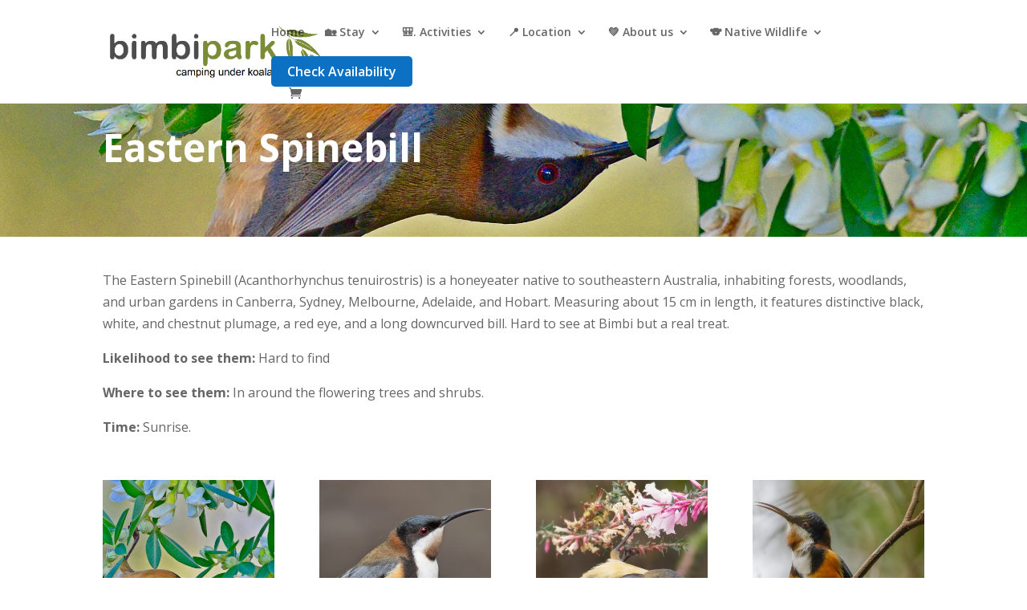

--- FILE ---
content_type: text/html; charset=UTF-8
request_url: https://bimbipark.com.au/spinebill-eastern/
body_size: 15725
content:
<!DOCTYPE html>
<html lang="en-US" prefix="og: https://ogp.me/ns#">
<head>
	<meta charset="UTF-8" />
<meta http-equiv="X-UA-Compatible" content="IE=edge">
	<link rel="pingback" href="https://bimbipark.com.au/xmlrpc.php" />

	<script type="text/javascript">
		document.documentElement.className = 'js';
	</script>

	<script>window._wca = window._wca || [];</script>

<!-- Search Engine Optimization by Rank Math - https://rankmath.com/ -->
<title>Spinebill Eastern - Bimbi Park</title>
<meta name="description" content="The Eastern Spinebill (Acanthorhynchus tenuirostris) is a honeyeater native to southeastern Australia, inhabiting forests, woodlands, and urban gardens in"/>
<meta name="robots" content="follow, index, max-snippet:-1, max-video-preview:-1, max-image-preview:large"/>
<link rel="canonical" href="https://bimbipark.com.au/spinebill-eastern/" />
<meta property="og:locale" content="en_US" />
<meta property="og:type" content="article" />
<meta property="og:title" content="Spinebill Eastern - Bimbi Park" />
<meta property="og:description" content="The Eastern Spinebill (Acanthorhynchus tenuirostris) is a honeyeater native to southeastern Australia, inhabiting forests, woodlands, and urban gardens in" />
<meta property="og:url" content="https://bimbipark.com.au/spinebill-eastern/" />
<meta property="og:site_name" content="Bimbi Park" />
<meta property="article:publisher" content="https://www.facebook.com/Bimbipark" />
<meta property="article:author" content="https://www.facebook.com/Bimbipark" />
<meta property="og:updated_time" content="2024-10-29T00:00:25+00:00" />
<meta property="fb:admins" content="100062870183668" />
<meta property="og:image" content="https://bimbipark.com.au/wp-content/uploads/2024/07/Do-you-have-a-BIRD-photos-for-us.jpg" />
<meta property="og:image:secure_url" content="https://bimbipark.com.au/wp-content/uploads/2024/07/Do-you-have-a-BIRD-photos-for-us.jpg" />
<meta property="og:image:width" content="1893" />
<meta property="og:image:height" content="1421" />
<meta property="og:image:alt" content="Spinebill Eastern" />
<meta property="og:image:type" content="image/jpeg" />
<meta property="article:published_time" content="2024-07-08T05:20:02+00:00" />
<meta property="article:modified_time" content="2024-10-29T00:00:25+00:00" />
<meta name="twitter:card" content="summary_large_image" />
<meta name="twitter:title" content="Spinebill Eastern - Bimbi Park" />
<meta name="twitter:description" content="The Eastern Spinebill (Acanthorhynchus tenuirostris) is a honeyeater native to southeastern Australia, inhabiting forests, woodlands, and urban gardens in" />
<meta name="twitter:creator" content="@bimbiparkff" />
<meta name="twitter:image" content="https://bimbipark.com.au/wp-content/uploads/2024/07/Do-you-have-a-BIRD-photos-for-us.jpg" />
<script type="application/ld+json" class="rank-math-schema">{"@context":"https://schema.org","@graph":[{"@type":"Place","@id":"https://bimbipark.com.au/#place","geo":{"@type":"GeoCoordinates","latitude":"38.8327\u00b0 S","longitude":" 143.5127\u00b0 E"},"hasMap":"https://www.google.com/maps/search/?api=1&amp;query=38.8327\u00b0 S, 143.5127\u00b0 E","address":{"@type":"PostalAddress","streetAddress":"90 Manna Gum Drive","addressLocality":"Cape Otway","addressRegion":"Victoria","postalCode":"3233","addressCountry":"Australia"}},{"@type":["Campground","Organization"],"@id":"https://bimbipark.com.au/#organization","name":"Bimbi Park","url":"https://bimbipark.com.au","sameAs":["https://www.facebook.com/Bimbipark"],"email":"info@bimbipark.com.au","address":{"@type":"PostalAddress","streetAddress":"90 Manna Gum Drive","addressLocality":"Cape Otway","addressRegion":"Victoria","postalCode":"3233","addressCountry":"Australia"},"logo":{"@type":"ImageObject","@id":"https://bimbipark.com.au/#logo","url":"https://bimbipark.com.au/wp-content/uploads/2024/07/LOGO-LEAF-icon-48x48-1.png","contentUrl":"https://bimbipark.com.au/wp-content/uploads/2024/07/LOGO-LEAF-icon-48x48-1.png","caption":"Bimbi Park","inLanguage":"en-US","width":"601","height":"601"},"priceRange":"$ to $$$","openingHours":["Monday,Tuesday,Wednesday,Thursday,Friday,Saturday,Sunday 09:00-17:00"],"description":"Bimbi Park, nestled in the coastal manna-gums of Cape Otway, offers a range of accommodation options including tent sites, camping pods, bunkrooms, and cabins\u2014from standard to deluxe. Surrounded by native forest, it's a serene escape far from city noise.\r\nIn the Ngunawal Indigenous language, 'bimbi' means 'birds,' and the park is alive with their songs, as well as visits from koalas, kangaroos, wallabies, and other native wildlife.\r\nThe park is pet-friendly and allows campfires. A modern amenities block features laundry facilities, a dump point, and family and accessible bathrooms. An on-site licensed kiosk provides basic groceries, drinks, and ice creams. During high season, guests can enjoy an outdoor theatre, Frank\u2019s renowned wood-fired pizzas, and Bimbi\u2019s fish and chip nights. Owners Katrina and Frank, experts in the Otway Region, are always happy to share their local knowledge during your stay.","location":{"@id":"https://bimbipark.com.au/#place"},"image":{"@id":"https://bimbipark.com.au/#logo"},"telephone":"+6152379246"},{"@type":"WebSite","@id":"https://bimbipark.com.au/#website","url":"https://bimbipark.com.au","name":"Bimbi Park","publisher":{"@id":"https://bimbipark.com.au/#organization"},"inLanguage":"en-US"},{"@type":"ImageObject","@id":"https://bimbipark.com.au/wp-content/uploads/2024/07/Do-you-have-a-BIRD-photos-for-us-300x225.jpg","url":"https://bimbipark.com.au/wp-content/uploads/2024/07/Do-you-have-a-BIRD-photos-for-us-300x225.jpg","width":"200","height":"200","inLanguage":"en-US"},{"@type":"WebPage","@id":"https://bimbipark.com.au/spinebill-eastern/#webpage","url":"https://bimbipark.com.au/spinebill-eastern/","name":"Spinebill Eastern - Bimbi Park","datePublished":"2024-07-08T05:20:02+00:00","dateModified":"2024-10-29T00:00:25+00:00","isPartOf":{"@id":"https://bimbipark.com.au/#website"},"primaryImageOfPage":{"@id":"https://bimbipark.com.au/wp-content/uploads/2024/07/Do-you-have-a-BIRD-photos-for-us-300x225.jpg"},"inLanguage":"en-US"},{"@type":"Person","@id":"https://bimbipark.com.au/author/bimbifrank/","name":"Fotis Fotinas","description":"The authors of our site","url":"https://bimbipark.com.au/author/bimbifrank/","image":{"@type":"ImageObject","@id":"https://secure.gravatar.com/avatar/e713d6b29af6816714b21e1180ca2210895a884f5f77924bd45598f41358c287?s=96&amp;d=mm&amp;r=g","url":"https://secure.gravatar.com/avatar/e713d6b29af6816714b21e1180ca2210895a884f5f77924bd45598f41358c287?s=96&amp;d=mm&amp;r=g","caption":"Fotis Fotinas","inLanguage":"en-US"},"sameAs":["http://bimbipark.com.au","https://www.facebook.com/Bimbipark","https://twitter.com/bimbiparkff"],"worksFor":{"@id":"https://bimbipark.com.au/#organization"}},{"@type":"Article","headline":"Spinebill Eastern - Bimbi Park","datePublished":"2024-07-08T05:20:02+00:00","dateModified":"2024-10-29T00:00:25+00:00","author":{"@id":"https://bimbipark.com.au/author/bimbifrank/","name":"Fotis Fotinas"},"publisher":{"@id":"https://bimbipark.com.au/#organization"},"description":"The Eastern Spinebill (Acanthorhynchus tenuirostris) is a honeyeater native to southeastern Australia, inhabiting forests, woodlands, and urban gardens in","name":"Spinebill Eastern - Bimbi Park","@id":"https://bimbipark.com.au/spinebill-eastern/#richSnippet","isPartOf":{"@id":"https://bimbipark.com.au/spinebill-eastern/#webpage"},"image":{"@id":"https://bimbipark.com.au/wp-content/uploads/2024/07/Do-you-have-a-BIRD-photos-for-us-300x225.jpg"},"inLanguage":"en-US","mainEntityOfPage":{"@id":"https://bimbipark.com.au/spinebill-eastern/#webpage"}}]}</script>
<!-- /Rank Math WordPress SEO plugin -->

<link rel='dns-prefetch' href='//stats.wp.com' />
<link rel='dns-prefetch' href='//www.googletagmanager.com' />
<link rel='dns-prefetch' href='//maxcdn.bootstrapcdn.com' />
<link rel='dns-prefetch' href='//fonts.googleapis.com' />
<link rel="alternate" type="application/rss+xml" title="Bimbi Park &raquo; Feed" href="https://bimbipark.com.au/feed/" />
<link rel="alternate" type="application/rss+xml" title="Bimbi Park &raquo; Comments Feed" href="https://bimbipark.com.au/comments/feed/" />
<link rel="alternate" title="oEmbed (JSON)" type="application/json+oembed" href="https://bimbipark.com.au/wp-json/oembed/1.0/embed?url=https%3A%2F%2Fbimbipark.com.au%2Fspinebill-eastern%2F" />
<link rel="alternate" title="oEmbed (XML)" type="text/xml+oembed" href="https://bimbipark.com.au/wp-json/oembed/1.0/embed?url=https%3A%2F%2Fbimbipark.com.au%2Fspinebill-eastern%2F&#038;format=xml" />
<meta content="Divi v.4.27.4" name="generator"/>
<link rel='stylesheet' id='sbr_styles-css' href='https://bimbipark.com.au/wp-content/plugins/reviews-feed/assets/css/sbr-styles.min.css?ver=2.1.1' type='text/css' media='all' />
<link rel='stylesheet' id='sbi_styles-css' href='https://bimbipark.com.au/wp-content/plugins/instagram-feed/css/sbi-styles.min.css?ver=6.10.0' type='text/css' media='all' />
<link rel='stylesheet' id='ctf_styles-css' href='https://bimbipark.com.au/wp-content/plugins/custom-twitter-feeds/css/ctf-styles.min.css?ver=2.3.1' type='text/css' media='all' />
<link rel='stylesheet' id='magnific-popup-css' href='https://bimbipark.com.au/wp-content/themes/Divi/includes/builder/feature/dynamic-assets/assets/css/magnific_popup.css?ver=2.5.62' type='text/css' media='all' />
<link rel='stylesheet' id='dsm-animate-css' href='https://bimbipark.com.au/wp-content/plugins/supreme-modules-for-divi/public/css/animate.css?ver=2.5.62' type='text/css' media='all' />
<link rel='stylesheet' id='wc-address-autocomplete-css' href='https://bimbipark.com.au/wp-content/plugins/woocommerce/assets/css/address-autocomplete.css?ver=10.3.6' type='text/css' media='all' />
<link rel='stylesheet' id='woocommerce-layout-css' href='https://bimbipark.com.au/wp-content/plugins/woocommerce/assets/css/woocommerce-layout.css?ver=10.3.6' type='text/css' media='all' />
<style id='woocommerce-layout-inline-css' type='text/css'>

	.infinite-scroll .woocommerce-pagination {
		display: none;
	}
/*# sourceURL=woocommerce-layout-inline-css */
</style>
<link rel='stylesheet' id='woocommerce-smallscreen-css' href='https://bimbipark.com.au/wp-content/plugins/woocommerce/assets/css/woocommerce-smallscreen.css?ver=10.3.6' type='text/css' media='only screen and (max-width: 768px)' />
<link rel='stylesheet' id='woocommerce-general-css' href='https://bimbipark.com.au/wp-content/plugins/woocommerce/assets/css/woocommerce.css?ver=10.3.6' type='text/css' media='all' />
<style id='woocommerce-inline-inline-css' type='text/css'>
.woocommerce form .form-row .required { visibility: visible; }
/*# sourceURL=woocommerce-inline-inline-css */
</style>
<link rel='stylesheet' id='cff-css' href='https://bimbipark.com.au/wp-content/plugins/custom-facebook-feed/assets/css/cff-style.min.css?ver=4.3.4' type='text/css' media='all' />
<link rel='stylesheet' id='sb-font-awesome-css' href='https://maxcdn.bootstrapcdn.com/font-awesome/4.7.0/css/font-awesome.min.css?ver=6.9' type='text/css' media='all' />
<link rel='stylesheet' id='grw-public-main-css-css' href='https://bimbipark.com.au/wp-content/plugins/widget-google-reviews/assets/css/public-main.css?ver=6.8.1' type='text/css' media='all' />
<link rel='stylesheet' id='brands-styles-css' href='https://bimbipark.com.au/wp-content/plugins/woocommerce/assets/css/brands.css?ver=10.3.6' type='text/css' media='all' />
<link rel='stylesheet' id='et-divi-open-sans-css' href='https://fonts.googleapis.com/css?family=Open+Sans:300italic,400italic,600italic,700italic,800italic,400,300,600,700,800&#038;subset=latin,latin-ext&#038;display=swap' type='text/css' media='all' />
<link rel='stylesheet' id='modula-divi-styles-css' href='https://bimbipark.com.au/wp-content/plugins/modula-best-grid-gallery/includes/divi-extension/styles/style.min.css' type='text/css' media='all' />
<link rel='stylesheet' id='supreme-modules-for-divi-styles-css' href='https://bimbipark.com.au/wp-content/plugins/supreme-modules-for-divi/styles/style.min.css?ver=2.5.62' type='text/css' media='all' />
<link rel='stylesheet' id='wpforms-choicesjs-css' href='https://bimbipark.com.au/wp-content/plugins/wpforms/assets/css/integrations/divi/choices.min.css?ver=9.0.1' type='text/css' media='all' />
<link rel='stylesheet' id='wpforms-smart-phone-field-css' href='https://bimbipark.com.au/wp-content/plugins/wpforms/assets/pro/css/integrations/divi/intl-tel-input.min.css?ver=19.2.16' type='text/css' media='all' />
<link rel='stylesheet' id='wpforms-richtext-field-css' href='https://bimbipark.com.au/wp-content/plugins/wpforms/assets/pro/css/integrations/divi/richtext.min.css?ver=1.8.7' type='text/css' media='all' />
<link rel='stylesheet' id='wpforms-content-field-css' href='https://bimbipark.com.au/wp-content/plugins/wpforms/assets/pro/css/integrations/divi/content.min.css?ver=1.8.7' type='text/css' media='all' />
<link rel='stylesheet' id='wpforms-divi-pro-modern-full-css' href='https://bimbipark.com.au/wp-content/plugins/wpforms/assets/pro/css/integrations/divi/wpforms-modern-full.min.css?ver=1.8.7' type='text/css' media='all' />
<link rel='stylesheet' id='divi-style-css' href='https://bimbipark.com.au/wp-content/themes/Divi/style-static.min.css?ver=4.27.4' type='text/css' media='all' />
<script type="text/javascript" src="https://bimbipark.com.au/wp-includes/js/jquery/jquery.min.js?ver=3.7.1" id="jquery-core-js"></script>
<script type="text/javascript" src="https://bimbipark.com.au/wp-includes/js/jquery/jquery-migrate.min.js?ver=3.4.1" id="jquery-migrate-js"></script>
<script type="text/javascript" src="https://bimbipark.com.au/wp-content/plugins/woocommerce/assets/js/jquery-blockui/jquery.blockUI.min.js?ver=2.7.0-wc.10.3.6" id="wc-jquery-blockui-js" defer="defer" data-wp-strategy="defer"></script>
<script type="text/javascript" id="wc-add-to-cart-js-extra">
/* <![CDATA[ */
var wc_add_to_cart_params = {"ajax_url":"/wp-admin/admin-ajax.php","wc_ajax_url":"/?wc-ajax=%%endpoint%%","i18n_view_cart":"View cart","cart_url":"https://bimbipark.com.au/cart/","is_cart":"","cart_redirect_after_add":"no"};
//# sourceURL=wc-add-to-cart-js-extra
/* ]]> */
</script>
<script type="text/javascript" src="https://bimbipark.com.au/wp-content/plugins/woocommerce/assets/js/frontend/add-to-cart.min.js?ver=10.3.6" id="wc-add-to-cart-js" defer="defer" data-wp-strategy="defer"></script>
<script type="text/javascript" id="wc-address-autocomplete-common-js-extra">
/* <![CDATA[ */
var wc_address_autocomplete_common_params = {"address_providers":"[{\"id\":\"woocommerce_payments\",\"name\":\"WooCommerce Payments\",\"branding_html\":\"Powered by\u00a0\u003Cimg style=\\\"height: 15px;width: 45px;margin-bottom: -2px\\\" src=\\\"https:\\/\\/bimbipark.com.au\\/wp-content\\/plugins\\/woocommerce\\/assets\\/images\\/address-autocomplete\\/google.svg\\\" alt=\\\"Google logo\\\" \\/\u003E\"}]"};
//# sourceURL=wc-address-autocomplete-common-js-extra
/* ]]> */
</script>
<script type="text/javascript" src="https://bimbipark.com.au/wp-content/plugins/woocommerce/assets/js/frontend/utils/address-autocomplete-common.min.js?ver=10.3.6" id="wc-address-autocomplete-common-js" defer="defer" data-wp-strategy="defer"></script>
<script type="text/javascript" src="https://bimbipark.com.au/wp-content/plugins/woocommerce/assets/js/dompurify/purify.min.js?ver=10.3.6" id="wc-dompurify-js" defer="defer" data-wp-strategy="defer"></script>
<script type="text/javascript" src="https://bimbipark.com.au/wp-content/plugins/woocommerce/assets/js/frontend/address-autocomplete.min.js?ver=10.3.6" id="wc-address-autocomplete-js" defer="defer" data-wp-strategy="defer"></script>
<script type="text/javascript" src="https://bimbipark.com.au/wp-content/plugins/woocommerce/assets/js/js-cookie/js.cookie.min.js?ver=2.1.4-wc.10.3.6" id="wc-js-cookie-js" defer="defer" data-wp-strategy="defer"></script>
<script type="text/javascript" id="woocommerce-js-extra">
/* <![CDATA[ */
var woocommerce_params = {"ajax_url":"/wp-admin/admin-ajax.php","wc_ajax_url":"/?wc-ajax=%%endpoint%%","i18n_password_show":"Show password","i18n_password_hide":"Hide password"};
//# sourceURL=woocommerce-js-extra
/* ]]> */
</script>
<script type="text/javascript" src="https://bimbipark.com.au/wp-content/plugins/woocommerce/assets/js/frontend/woocommerce.min.js?ver=10.3.6" id="woocommerce-js" defer="defer" data-wp-strategy="defer"></script>
<script type="text/javascript" defer="defer" src="https://bimbipark.com.au/wp-content/plugins/widget-google-reviews/assets/js/public-main.js?ver=6.8.1" id="grw-public-main-js-js"></script>
<script type="text/javascript" id="WCPAY_ASSETS-js-extra">
/* <![CDATA[ */
var wcpayAssets = {"url":"https://bimbipark.com.au/wp-content/plugins/woocommerce-payments/dist/"};
//# sourceURL=WCPAY_ASSETS-js-extra
/* ]]> */
</script>
<script type="text/javascript" src="https://stats.wp.com/s-202603.js" id="woocommerce-analytics-js" defer="defer" data-wp-strategy="defer"></script>

<!-- Google tag (gtag.js) snippet added by Site Kit -->
<!-- Google Analytics snippet added by Site Kit -->
<script type="text/javascript" src="https://www.googletagmanager.com/gtag/js?id=GT-K4L2KK7" id="google_gtagjs-js" async></script>
<script type="text/javascript" id="google_gtagjs-js-after">
/* <![CDATA[ */
window.dataLayer = window.dataLayer || [];function gtag(){dataLayer.push(arguments);}
gtag("set","linker",{"domains":["bimbipark.com.au"]});
gtag("js", new Date());
gtag("set", "developer_id.dZTNiMT", true);
gtag("config", "GT-K4L2KK7");
//# sourceURL=google_gtagjs-js-after
/* ]]> */
</script>
<link rel="https://api.w.org/" href="https://bimbipark.com.au/wp-json/" /><link rel="alternate" title="JSON" type="application/json" href="https://bimbipark.com.au/wp-json/wp/v2/pages/3841" /><link rel="EditURI" type="application/rsd+xml" title="RSD" href="https://bimbipark.com.au/xmlrpc.php?rsd" />
<meta name="generator" content="WordPress 6.9" />
<link rel='shortlink' href='https://bimbipark.com.au/?p=3841' />
<meta name="generator" content="Site Kit by Google 1.167.0" /><meta name="ti-site-data" content="eyJyIjoiMTowITc6MCEzMDowIiwibyI6Imh0dHBzOlwvXC9iaW1iaXBhcmsuY29tLmF1XC93cC1hZG1pblwvYWRtaW4tYWpheC5waHA/YWN0aW9uPXRpX29ubGluZV91c2Vyc190cmlwYWR2aXNvciZhbXA7cD0lMkZzcGluZWJpbGwtZWFzdGVybiUyRiZhbXA7X3dwbm9uY2U9NDA1MzE4MTFhNCJ9" />
<!-- This website runs the Product Feed PRO for WooCommerce by AdTribes.io plugin - version woocommercesea_option_installed_version -->
	<style>img#wpstats{display:none}</style>
		<meta name="viewport" content="width=device-width, initial-scale=1.0, maximum-scale=1.0, user-scalable=0" />	<noscript><style>.woocommerce-product-gallery{ opacity: 1 !important; }</style></noscript>
	<style type="text/css" id="custom-background-css">
body.custom-background { background-color: #ffffff; }
</style>
	
<!-- Google Tag Manager snippet added by Site Kit -->
<script type="text/javascript">
/* <![CDATA[ */

			( function( w, d, s, l, i ) {
				w[l] = w[l] || [];
				w[l].push( {'gtm.start': new Date().getTime(), event: 'gtm.js'} );
				var f = d.getElementsByTagName( s )[0],
					j = d.createElement( s ), dl = l != 'dataLayer' ? '&l=' + l : '';
				j.async = true;
				j.src = 'https://www.googletagmanager.com/gtm.js?id=' + i + dl;
				f.parentNode.insertBefore( j, f );
			} )( window, document, 'script', 'dataLayer', 'GTM-5GTKT495' );
			
/* ]]> */
</script>

<!-- End Google Tag Manager snippet added by Site Kit -->
<link rel="icon" href="https://bimbipark.com.au/wp-content/uploads/2023/09/cropped-logo-32x32.png" sizes="32x32" />
<link rel="icon" href="https://bimbipark.com.au/wp-content/uploads/2023/09/cropped-logo-192x192.png" sizes="192x192" />
<link rel="apple-touch-icon" href="https://bimbipark.com.au/wp-content/uploads/2023/09/cropped-logo-180x180.png" />
<meta name="msapplication-TileImage" content="https://bimbipark.com.au/wp-content/uploads/2023/09/cropped-logo-270x270.png" />
<style id="et-divi-customizer-global-cached-inline-styles">body,.et_pb_column_1_2 .et_quote_content blockquote cite,.et_pb_column_1_2 .et_link_content a.et_link_main_url,.et_pb_column_1_3 .et_quote_content blockquote cite,.et_pb_column_3_8 .et_quote_content blockquote cite,.et_pb_column_1_4 .et_quote_content blockquote cite,.et_pb_blog_grid .et_quote_content blockquote cite,.et_pb_column_1_3 .et_link_content a.et_link_main_url,.et_pb_column_3_8 .et_link_content a.et_link_main_url,.et_pb_column_1_4 .et_link_content a.et_link_main_url,.et_pb_blog_grid .et_link_content a.et_link_main_url,body .et_pb_bg_layout_light .et_pb_post p,body .et_pb_bg_layout_dark .et_pb_post p{font-size:16px}.et_pb_slide_content,.et_pb_best_value{font-size:18px}.container,.et_pb_row,.et_pb_slider .et_pb_container,.et_pb_fullwidth_section .et_pb_title_container,.et_pb_fullwidth_section .et_pb_title_featured_container,.et_pb_fullwidth_header:not(.et_pb_fullscreen) .et_pb_fullwidth_header_container{max-width:1280px}.et_boxed_layout #page-container,.et_boxed_layout.et_non_fixed_nav.et_transparent_nav #page-container #top-header,.et_boxed_layout.et_non_fixed_nav.et_transparent_nav #page-container #main-header,.et_fixed_nav.et_boxed_layout #page-container #top-header,.et_fixed_nav.et_boxed_layout #page-container #main-header,.et_boxed_layout #page-container .container,.et_boxed_layout #page-container .et_pb_row{max-width:1440px}#footer-widgets .footer-widget li:before{top:10.6px}.woocommerce a.button.alt,.woocommerce-page a.button.alt,.woocommerce button.button.alt,.woocommerce button.button.alt.disabled,.woocommerce-page button.button.alt,.woocommerce-page button.button.alt.disabled,.woocommerce input.button.alt,.woocommerce-page input.button.alt,.woocommerce #respond input#submit.alt,.woocommerce-page #respond input#submit.alt,.woocommerce #content input.button.alt,.woocommerce-page #content input.button.alt,.woocommerce a.button,.woocommerce-page a.button,.woocommerce button.button,.woocommerce-page button.button,.woocommerce input.button,.woocommerce-page input.button,.woocommerce #respond input#submit,.woocommerce-page #respond input#submit,.woocommerce #content input.button,.woocommerce-page #content input.button,.woocommerce-message a.button.wc-forward,body .et_pb_button{background-color:#7a8c36}.woocommerce.et_pb_button_helper_class a.button.alt,.woocommerce-page.et_pb_button_helper_class a.button.alt,.woocommerce.et_pb_button_helper_class button.button.alt,.woocommerce.et_pb_button_helper_class button.button.alt.disabled,.woocommerce-page.et_pb_button_helper_class button.button.alt,.woocommerce-page.et_pb_button_helper_class button.button.alt.disabled,.woocommerce.et_pb_button_helper_class input.button.alt,.woocommerce-page.et_pb_button_helper_class input.button.alt,.woocommerce.et_pb_button_helper_class #respond input#submit.alt,.woocommerce-page.et_pb_button_helper_class #respond input#submit.alt,.woocommerce.et_pb_button_helper_class #content input.button.alt,.woocommerce-page.et_pb_button_helper_class #content input.button.alt,.woocommerce.et_pb_button_helper_class a.button,.woocommerce-page.et_pb_button_helper_class a.button,.woocommerce.et_pb_button_helper_class button.button,.woocommerce-page.et_pb_button_helper_class button.button,.woocommerce.et_pb_button_helper_class input.button,.woocommerce-page.et_pb_button_helper_class input.button,.woocommerce.et_pb_button_helper_class #respond input#submit,.woocommerce-page.et_pb_button_helper_class #respond input#submit,.woocommerce.et_pb_button_helper_class #content input.button,.woocommerce-page.et_pb_button_helper_class #content input.button,body.et_pb_button_helper_class .et_pb_button,body.et_pb_button_helper_class .et_pb_module.et_pb_button{color:#ffffff}@media only screen and (min-width:1600px){.et_pb_row{padding:32px 0}.et_pb_section{padding:64px 0}.single.et_pb_pagebuilder_layout.et_full_width_page .et_post_meta_wrapper{padding-top:96px}.et_pb_fullwidth_section{padding:0}}#page-container #main-header{box-shadow:none!important}.book-now-menu a{background-color:#0C71C3;padding-bottom:0px!important;padding:12px 20px!important;color:#fff!important;font-size:16px;margin-top:-10px!important;border-radius:5px}#tripadvisor a{background-color:#0C71C3;color:#fff;padding:10px 20px;border-radius:5px}.footer-widget h2{color:#fff!important}.widget_block{margin-bottom:0px!important}.footer-widget p,.footer-widget a{color:#666666!important}.contact-address span,.contact-phone span,.contact-email span{fill:#fff!important}.contact-address,.contact-phone{padding-bottom:10px;color:#666666!important}.sydney-svg-icon{display:inline-block;width:16px;height:16px;vertical-align:middle;line-height:1;margin-right:10px}.parent-cat-only .post-categories a:not(:first-child){display:none!important}#blog-page img{height:200px}#blog-page p{margin-bottom:20px}#blog-page .more-link{color:#fff;background-color:#7A8C36;padding:10px 20px;margin-top:20px;width:120px;border-radius:5px}#single-post-page .et_pb_row{padding-top:0!important;width:100%}#blog-page .post-content p{height:125px}.pa_toggle{display:none}@media (min-width:981px){.et_pb_gutters3 .et_pb_column_4_4 .et_pb_module,.et_pb_gutters3.et_pb_row .et_pb_column_4_4 .et_pb_module{margin-bottom:20px}}.et_password_protected_form form p{float:left;padding:10px}.et_password_protected_form button{margin-top:0px!important}.et_pb_toggle_open,.et_pb_toggle_close{padding:2px!important}.et_pb_toggle_content{padding:20px;background-color:#fff}.et_pb_toggle_content p{color:#000}.et_pb_toggle_title{padding:20px!important}.et_pb_toggle_title::before{padding-right:10px}.et-db #et-boc .et-l .et-l--post .et_builder_inner_content .et_pb_row{width:100%}</style><style id="wpforms-css-vars-root">
				:root {
					--wpforms-field-border-radius: 3px;
--wpforms-field-background-color: #ffffff;
--wpforms-field-border-color: rgba( 0, 0, 0, 0.25 );
--wpforms-field-text-color: rgba( 0, 0, 0, 0.7 );
--wpforms-label-color: rgba( 0, 0, 0, 0.85 );
--wpforms-label-sublabel-color: rgba( 0, 0, 0, 0.55 );
--wpforms-label-error-color: #d63637;
--wpforms-button-border-radius: 3px;
--wpforms-button-background-color: #066aab;
--wpforms-button-text-color: #ffffff;
--wpforms-page-break-color: #066aab;
--wpforms-field-size-input-height: 43px;
--wpforms-field-size-input-spacing: 15px;
--wpforms-field-size-font-size: 16px;
--wpforms-field-size-line-height: 19px;
--wpforms-field-size-padding-h: 14px;
--wpforms-field-size-checkbox-size: 16px;
--wpforms-field-size-sublabel-spacing: 5px;
--wpforms-field-size-icon-size: 1;
--wpforms-label-size-font-size: 16px;
--wpforms-label-size-line-height: 19px;
--wpforms-label-size-sublabel-font-size: 14px;
--wpforms-label-size-sublabel-line-height: 17px;
--wpforms-button-size-font-size: 17px;
--wpforms-button-size-height: 41px;
--wpforms-button-size-padding-h: 15px;
--wpforms-button-size-margin-top: 10px;

				}
			</style><style id='wp-block-heading-inline-css' type='text/css'>
h1:where(.wp-block-heading).has-background,h2:where(.wp-block-heading).has-background,h3:where(.wp-block-heading).has-background,h4:where(.wp-block-heading).has-background,h5:where(.wp-block-heading).has-background,h6:where(.wp-block-heading).has-background{padding:1.25em 2.375em}h1.has-text-align-left[style*=writing-mode]:where([style*=vertical-lr]),h1.has-text-align-right[style*=writing-mode]:where([style*=vertical-rl]),h2.has-text-align-left[style*=writing-mode]:where([style*=vertical-lr]),h2.has-text-align-right[style*=writing-mode]:where([style*=vertical-rl]),h3.has-text-align-left[style*=writing-mode]:where([style*=vertical-lr]),h3.has-text-align-right[style*=writing-mode]:where([style*=vertical-rl]),h4.has-text-align-left[style*=writing-mode]:where([style*=vertical-lr]),h4.has-text-align-right[style*=writing-mode]:where([style*=vertical-rl]),h5.has-text-align-left[style*=writing-mode]:where([style*=vertical-lr]),h5.has-text-align-right[style*=writing-mode]:where([style*=vertical-rl]),h6.has-text-align-left[style*=writing-mode]:where([style*=vertical-lr]),h6.has-text-align-right[style*=writing-mode]:where([style*=vertical-rl]){rotate:180deg}
/*# sourceURL=https://bimbipark.com.au/wp-includes/blocks/heading/style.min.css */
</style>
<style id='wp-block-group-inline-css' type='text/css'>
.wp-block-group{box-sizing:border-box}:where(.wp-block-group.wp-block-group-is-layout-constrained){position:relative}
/*# sourceURL=https://bimbipark.com.au/wp-includes/blocks/group/style.min.css */
</style>
<style id='wp-block-group-theme-inline-css' type='text/css'>
:where(.wp-block-group.has-background){padding:1.25em 2.375em}
/*# sourceURL=https://bimbipark.com.au/wp-includes/blocks/group/theme.min.css */
</style>
<style id='wp-block-paragraph-inline-css' type='text/css'>
.is-small-text{font-size:.875em}.is-regular-text{font-size:1em}.is-large-text{font-size:2.25em}.is-larger-text{font-size:3em}.has-drop-cap:not(:focus):first-letter{float:left;font-size:8.4em;font-style:normal;font-weight:100;line-height:.68;margin:.05em .1em 0 0;text-transform:uppercase}body.rtl .has-drop-cap:not(:focus):first-letter{float:none;margin-left:.1em}p.has-drop-cap.has-background{overflow:hidden}:root :where(p.has-background){padding:1.25em 2.375em}:where(p.has-text-color:not(.has-link-color)) a{color:inherit}p.has-text-align-left[style*="writing-mode:vertical-lr"],p.has-text-align-right[style*="writing-mode:vertical-rl"]{rotate:180deg}
/*# sourceURL=https://bimbipark.com.au/wp-includes/blocks/paragraph/style.min.css */
</style>
<style id='global-styles-inline-css' type='text/css'>
:root{--wp--preset--aspect-ratio--square: 1;--wp--preset--aspect-ratio--4-3: 4/3;--wp--preset--aspect-ratio--3-4: 3/4;--wp--preset--aspect-ratio--3-2: 3/2;--wp--preset--aspect-ratio--2-3: 2/3;--wp--preset--aspect-ratio--16-9: 16/9;--wp--preset--aspect-ratio--9-16: 9/16;--wp--preset--color--black: #000000;--wp--preset--color--cyan-bluish-gray: #abb8c3;--wp--preset--color--white: #ffffff;--wp--preset--color--pale-pink: #f78da7;--wp--preset--color--vivid-red: #cf2e2e;--wp--preset--color--luminous-vivid-orange: #ff6900;--wp--preset--color--luminous-vivid-amber: #fcb900;--wp--preset--color--light-green-cyan: #7bdcb5;--wp--preset--color--vivid-green-cyan: #00d084;--wp--preset--color--pale-cyan-blue: #8ed1fc;--wp--preset--color--vivid-cyan-blue: #0693e3;--wp--preset--color--vivid-purple: #9b51e0;--wp--preset--gradient--vivid-cyan-blue-to-vivid-purple: linear-gradient(135deg,rgb(6,147,227) 0%,rgb(155,81,224) 100%);--wp--preset--gradient--light-green-cyan-to-vivid-green-cyan: linear-gradient(135deg,rgb(122,220,180) 0%,rgb(0,208,130) 100%);--wp--preset--gradient--luminous-vivid-amber-to-luminous-vivid-orange: linear-gradient(135deg,rgb(252,185,0) 0%,rgb(255,105,0) 100%);--wp--preset--gradient--luminous-vivid-orange-to-vivid-red: linear-gradient(135deg,rgb(255,105,0) 0%,rgb(207,46,46) 100%);--wp--preset--gradient--very-light-gray-to-cyan-bluish-gray: linear-gradient(135deg,rgb(238,238,238) 0%,rgb(169,184,195) 100%);--wp--preset--gradient--cool-to-warm-spectrum: linear-gradient(135deg,rgb(74,234,220) 0%,rgb(151,120,209) 20%,rgb(207,42,186) 40%,rgb(238,44,130) 60%,rgb(251,105,98) 80%,rgb(254,248,76) 100%);--wp--preset--gradient--blush-light-purple: linear-gradient(135deg,rgb(255,206,236) 0%,rgb(152,150,240) 100%);--wp--preset--gradient--blush-bordeaux: linear-gradient(135deg,rgb(254,205,165) 0%,rgb(254,45,45) 50%,rgb(107,0,62) 100%);--wp--preset--gradient--luminous-dusk: linear-gradient(135deg,rgb(255,203,112) 0%,rgb(199,81,192) 50%,rgb(65,88,208) 100%);--wp--preset--gradient--pale-ocean: linear-gradient(135deg,rgb(255,245,203) 0%,rgb(182,227,212) 50%,rgb(51,167,181) 100%);--wp--preset--gradient--electric-grass: linear-gradient(135deg,rgb(202,248,128) 0%,rgb(113,206,126) 100%);--wp--preset--gradient--midnight: linear-gradient(135deg,rgb(2,3,129) 0%,rgb(40,116,252) 100%);--wp--preset--font-size--small: 13px;--wp--preset--font-size--medium: 20px;--wp--preset--font-size--large: 36px;--wp--preset--font-size--x-large: 42px;--wp--preset--spacing--20: 0.44rem;--wp--preset--spacing--30: 0.67rem;--wp--preset--spacing--40: 1rem;--wp--preset--spacing--50: 1.5rem;--wp--preset--spacing--60: 2.25rem;--wp--preset--spacing--70: 3.38rem;--wp--preset--spacing--80: 5.06rem;--wp--preset--shadow--natural: 6px 6px 9px rgba(0, 0, 0, 0.2);--wp--preset--shadow--deep: 12px 12px 50px rgba(0, 0, 0, 0.4);--wp--preset--shadow--sharp: 6px 6px 0px rgba(0, 0, 0, 0.2);--wp--preset--shadow--outlined: 6px 6px 0px -3px rgb(255, 255, 255), 6px 6px rgb(0, 0, 0);--wp--preset--shadow--crisp: 6px 6px 0px rgb(0, 0, 0);}:root { --wp--style--global--content-size: 823px;--wp--style--global--wide-size: 1080px; }:where(body) { margin: 0; }.wp-site-blocks > .alignleft { float: left; margin-right: 2em; }.wp-site-blocks > .alignright { float: right; margin-left: 2em; }.wp-site-blocks > .aligncenter { justify-content: center; margin-left: auto; margin-right: auto; }:where(.is-layout-flex){gap: 0.5em;}:where(.is-layout-grid){gap: 0.5em;}.is-layout-flow > .alignleft{float: left;margin-inline-start: 0;margin-inline-end: 2em;}.is-layout-flow > .alignright{float: right;margin-inline-start: 2em;margin-inline-end: 0;}.is-layout-flow > .aligncenter{margin-left: auto !important;margin-right: auto !important;}.is-layout-constrained > .alignleft{float: left;margin-inline-start: 0;margin-inline-end: 2em;}.is-layout-constrained > .alignright{float: right;margin-inline-start: 2em;margin-inline-end: 0;}.is-layout-constrained > .aligncenter{margin-left: auto !important;margin-right: auto !important;}.is-layout-constrained > :where(:not(.alignleft):not(.alignright):not(.alignfull)){max-width: var(--wp--style--global--content-size);margin-left: auto !important;margin-right: auto !important;}.is-layout-constrained > .alignwide{max-width: var(--wp--style--global--wide-size);}body .is-layout-flex{display: flex;}.is-layout-flex{flex-wrap: wrap;align-items: center;}.is-layout-flex > :is(*, div){margin: 0;}body .is-layout-grid{display: grid;}.is-layout-grid > :is(*, div){margin: 0;}body{padding-top: 0px;padding-right: 0px;padding-bottom: 0px;padding-left: 0px;}:root :where(.wp-element-button, .wp-block-button__link){background-color: #32373c;border-width: 0;color: #fff;font-family: inherit;font-size: inherit;font-style: inherit;font-weight: inherit;letter-spacing: inherit;line-height: inherit;padding-top: calc(0.667em + 2px);padding-right: calc(1.333em + 2px);padding-bottom: calc(0.667em + 2px);padding-left: calc(1.333em + 2px);text-decoration: none;text-transform: inherit;}.has-black-color{color: var(--wp--preset--color--black) !important;}.has-cyan-bluish-gray-color{color: var(--wp--preset--color--cyan-bluish-gray) !important;}.has-white-color{color: var(--wp--preset--color--white) !important;}.has-pale-pink-color{color: var(--wp--preset--color--pale-pink) !important;}.has-vivid-red-color{color: var(--wp--preset--color--vivid-red) !important;}.has-luminous-vivid-orange-color{color: var(--wp--preset--color--luminous-vivid-orange) !important;}.has-luminous-vivid-amber-color{color: var(--wp--preset--color--luminous-vivid-amber) !important;}.has-light-green-cyan-color{color: var(--wp--preset--color--light-green-cyan) !important;}.has-vivid-green-cyan-color{color: var(--wp--preset--color--vivid-green-cyan) !important;}.has-pale-cyan-blue-color{color: var(--wp--preset--color--pale-cyan-blue) !important;}.has-vivid-cyan-blue-color{color: var(--wp--preset--color--vivid-cyan-blue) !important;}.has-vivid-purple-color{color: var(--wp--preset--color--vivid-purple) !important;}.has-black-background-color{background-color: var(--wp--preset--color--black) !important;}.has-cyan-bluish-gray-background-color{background-color: var(--wp--preset--color--cyan-bluish-gray) !important;}.has-white-background-color{background-color: var(--wp--preset--color--white) !important;}.has-pale-pink-background-color{background-color: var(--wp--preset--color--pale-pink) !important;}.has-vivid-red-background-color{background-color: var(--wp--preset--color--vivid-red) !important;}.has-luminous-vivid-orange-background-color{background-color: var(--wp--preset--color--luminous-vivid-orange) !important;}.has-luminous-vivid-amber-background-color{background-color: var(--wp--preset--color--luminous-vivid-amber) !important;}.has-light-green-cyan-background-color{background-color: var(--wp--preset--color--light-green-cyan) !important;}.has-vivid-green-cyan-background-color{background-color: var(--wp--preset--color--vivid-green-cyan) !important;}.has-pale-cyan-blue-background-color{background-color: var(--wp--preset--color--pale-cyan-blue) !important;}.has-vivid-cyan-blue-background-color{background-color: var(--wp--preset--color--vivid-cyan-blue) !important;}.has-vivid-purple-background-color{background-color: var(--wp--preset--color--vivid-purple) !important;}.has-black-border-color{border-color: var(--wp--preset--color--black) !important;}.has-cyan-bluish-gray-border-color{border-color: var(--wp--preset--color--cyan-bluish-gray) !important;}.has-white-border-color{border-color: var(--wp--preset--color--white) !important;}.has-pale-pink-border-color{border-color: var(--wp--preset--color--pale-pink) !important;}.has-vivid-red-border-color{border-color: var(--wp--preset--color--vivid-red) !important;}.has-luminous-vivid-orange-border-color{border-color: var(--wp--preset--color--luminous-vivid-orange) !important;}.has-luminous-vivid-amber-border-color{border-color: var(--wp--preset--color--luminous-vivid-amber) !important;}.has-light-green-cyan-border-color{border-color: var(--wp--preset--color--light-green-cyan) !important;}.has-vivid-green-cyan-border-color{border-color: var(--wp--preset--color--vivid-green-cyan) !important;}.has-pale-cyan-blue-border-color{border-color: var(--wp--preset--color--pale-cyan-blue) !important;}.has-vivid-cyan-blue-border-color{border-color: var(--wp--preset--color--vivid-cyan-blue) !important;}.has-vivid-purple-border-color{border-color: var(--wp--preset--color--vivid-purple) !important;}.has-vivid-cyan-blue-to-vivid-purple-gradient-background{background: var(--wp--preset--gradient--vivid-cyan-blue-to-vivid-purple) !important;}.has-light-green-cyan-to-vivid-green-cyan-gradient-background{background: var(--wp--preset--gradient--light-green-cyan-to-vivid-green-cyan) !important;}.has-luminous-vivid-amber-to-luminous-vivid-orange-gradient-background{background: var(--wp--preset--gradient--luminous-vivid-amber-to-luminous-vivid-orange) !important;}.has-luminous-vivid-orange-to-vivid-red-gradient-background{background: var(--wp--preset--gradient--luminous-vivid-orange-to-vivid-red) !important;}.has-very-light-gray-to-cyan-bluish-gray-gradient-background{background: var(--wp--preset--gradient--very-light-gray-to-cyan-bluish-gray) !important;}.has-cool-to-warm-spectrum-gradient-background{background: var(--wp--preset--gradient--cool-to-warm-spectrum) !important;}.has-blush-light-purple-gradient-background{background: var(--wp--preset--gradient--blush-light-purple) !important;}.has-blush-bordeaux-gradient-background{background: var(--wp--preset--gradient--blush-bordeaux) !important;}.has-luminous-dusk-gradient-background{background: var(--wp--preset--gradient--luminous-dusk) !important;}.has-pale-ocean-gradient-background{background: var(--wp--preset--gradient--pale-ocean) !important;}.has-electric-grass-gradient-background{background: var(--wp--preset--gradient--electric-grass) !important;}.has-midnight-gradient-background{background: var(--wp--preset--gradient--midnight) !important;}.has-small-font-size{font-size: var(--wp--preset--font-size--small) !important;}.has-medium-font-size{font-size: var(--wp--preset--font-size--medium) !important;}.has-large-font-size{font-size: var(--wp--preset--font-size--large) !important;}.has-x-large-font-size{font-size: var(--wp--preset--font-size--x-large) !important;}
/*# sourceURL=global-styles-inline-css */
</style>
<link rel='stylesheet' id='wc-blocks-style-css' href='https://bimbipark.com.au/wp-content/plugins/woocommerce/assets/client/blocks/wc-blocks.css?ver=wc-10.3.6' type='text/css' media='all' />
<link rel='stylesheet' id='wp-block-library-css' href='https://bimbipark.com.au/wp-includes/css/dist/block-library/style.min.css?ver=6.9' type='text/css' media='none' onload="media='all'" />
<style id='wp-block-library-inline-css' type='text/css'>
/*wp_block_styles_on_demand_placeholder:696d12578b127*/
/*# sourceURL=wp-block-library-inline-css */
</style>
</head>
<body class="wp-singular page-template-default page page-id-3841 custom-background wp-theme-Divi theme-Divi woocommerce-no-js et_pb_button_helper_class et_fixed_nav et_show_nav et_primary_nav_dropdown_animation_fade et_secondary_nav_dropdown_animation_fade et_header_style_left et_pb_footer_columns3 et_cover_background et_pb_gutter osx et_pb_gutters3 et_pb_pagebuilder_layout et_no_sidebar et_divi_theme et-db modula-best-grid-gallery">
		<!-- Google Tag Manager (noscript) snippet added by Site Kit -->
		<noscript>
			<iframe src="https://www.googletagmanager.com/ns.html?id=GTM-5GTKT495" height="0" width="0" style="display:none;visibility:hidden"></iframe>
		</noscript>
		<!-- End Google Tag Manager (noscript) snippet added by Site Kit -->
			<div id="page-container">

	
	
			<header id="main-header" data-height-onload="66">
			<div class="container clearfix et_menu_container">
							<div class="logo_container">
					<span class="logo_helper"></span>
					<a href="https://bimbipark.com.au/">
						<img src="https://bimbipark.com.au/wp-content/uploads/2023/09/logo.png" width="855" height="212" alt="Bimbi Park" id="logo" data-height-percentage="54" />
					</a>
				</div>
							<div id="et-top-navigation" data-height="66" data-fixed-height="40">
											<nav id="top-menu-nav">
						<ul id="top-menu" class="nav"><li id="menu-item-25" class="menu-item menu-item-type-post_type menu-item-object-page menu-item-home menu-item-25"><a href="https://bimbipark.com.au/">Home</a></li>
<li id="menu-item-4949" class="menu-item menu-item-type-post_type menu-item-object-post menu-item-has-children menu-item-4949"><a href="https://bimbipark.com.au/stay-cape-otway/">🏡  Stay</a>
<ul class="sub-menu">
	<li id="menu-item-4950" class="menu-item menu-item-type-post_type menu-item-object-post menu-item-4950"><a href="https://bimbipark.com.au/stay-cape-otway/">All Types</a></li>
	<li id="menu-item-2728" class="menu-item menu-item-type-post_type menu-item-object-post menu-item-2728"><a href="https://bimbipark.com.au/campsites/">Campsites</a></li>
	<li id="menu-item-5449" class="menu-item menu-item-type-post_type menu-item-object-page menu-item-5449"><a href="https://bimbipark.com.au/cabins-at-bimbi-park/">Cabins</a></li>
	<li id="menu-item-2727" class="menu-item menu-item-type-post_type menu-item-object-post menu-item-2727"><a href="https://bimbipark.com.au/camping-pods/">Camping Pods</a></li>
	<li id="menu-item-5507" class="menu-item menu-item-type-post_type menu-item-object-post menu-item-5507"><a href="https://bimbipark.com.au/our-retro-caravans/">Retro Caravans</a></li>
	<li id="menu-item-8147" class="menu-item menu-item-type-post_type menu-item-object-post menu-item-8147"><a href="https://bimbipark.com.au/bunkrooms/">Private Bedrooms</a></li>
</ul>
</li>
<li id="menu-item-5088" class="menu-item menu-item-type-post_type menu-item-object-page menu-item-has-children menu-item-5088"><a href="https://bimbipark.com.au/activities-at-bimbi-park/">🎒. Activities</a>
<ul class="sub-menu">
	<li id="menu-item-5087" class="menu-item menu-item-type-post_type menu-item-object-page menu-item-5087"><a href="https://bimbipark.com.au/activities-at-bimbi-park/">Park Activities</a></li>
	<li id="menu-item-6814" class="menu-item menu-item-type-post_type menu-item-object-page menu-item-6814"><a href="https://bimbipark.com.au/see-and-do-otways/">See and do in the Otways</a></li>
	<li id="menu-item-6611" class="menu-item menu-item-type-post_type menu-item-object-page menu-item-6611"><a href="https://bimbipark.com.au/splash-park/">Splash Park</a></li>
	<li id="menu-item-1619" class="menu-item menu-item-type-custom menu-item-object-custom menu-item-1619"><a target="_blank" href="https://www.greatoceanwalk.asn.au/">Great Ocean Walk</a></li>
	<li id="menu-item-1726" class="menu-item menu-item-type-post_type menu-item-object-post menu-item-1726"><a href="https://bimbipark.com.au/gow-track-notes/">GOW Track Notes</a></li>
	<li id="menu-item-1723" class="menu-item menu-item-type-post_type menu-item-object-post menu-item-1723"><a href="https://bimbipark.com.au/bimbi-recipes/">Bimbi Recipes</a></li>
	<li id="menu-item-1776" class="menu-item menu-item-type-post_type menu-item-object-post menu-item-1776"><a href="https://bimbipark.com.au/food-and-drink/">Food and Drink</a></li>
	<li id="menu-item-8512" class="menu-item menu-item-type-post_type menu-item-object-page menu-item-8512"><a href="https://bimbipark.com.au/bimbi-park-merchandise-shop/">🛒 Merchandise Shop</a></li>
</ul>
</li>
<li id="menu-item-2086" class="menu-item menu-item-type-custom menu-item-object-custom menu-item-home menu-item-has-children menu-item-2086"><a href="https://bimbipark.com.au/#">📍 Location</a>
<ul class="sub-menu">
	<li id="menu-item-1886" class="menu-item menu-item-type-post_type menu-item-object-page menu-item-1886"><a href="https://bimbipark.com.au/directions/">Directions</a></li>
	<li id="menu-item-5017" class="menu-item menu-item-type-post_type menu-item-object-post menu-item-5017"><a href="https://bimbipark.com.au/weather-in-cape-otway/">Weather &#8211; Today</a></li>
	<li id="menu-item-6098" class="menu-item menu-item-type-post_type menu-item-object-page menu-item-6098"><a href="https://bimbipark.com.au/environmental-impact/">Environmental Impact</a></li>
	<li id="menu-item-5638" class="menu-item menu-item-type-post_type menu-item-object-page menu-item-5638"><a href="https://bimbipark.com.au/site-map/">Site Map</a></li>
	<li id="menu-item-6338" class="menu-item menu-item-type-post_type menu-item-object-post menu-item-6338"><a href="https://bimbipark.com.au/petpolicy/">Pet Policy</a></li>
</ul>
</li>
<li id="menu-item-40" class="menu-item menu-item-type-post_type menu-item-object-page menu-item-has-children menu-item-40"><a href="https://bimbipark.com.au/contact-us/">💚  About us</a>
<ul class="sub-menu">
	<li id="menu-item-6947" class="menu-item menu-item-type-post_type menu-item-object-page menu-item-6947"><a href="https://bimbipark.com.au/bimbi-park-faqs/">FAQs</a></li>
	<li id="menu-item-8511" class="menu-item menu-item-type-post_type menu-item-object-page menu-item-8511"><a href="https://bimbipark.com.au/bimbi-park-merchandise-shop/">🛍️  Merchandise Shop</a></li>
	<li id="menu-item-3157" class="menu-item menu-item-type-post_type menu-item-object-page menu-item-3157"><a href="https://bimbipark.com.au/contact-us/">Contact Us</a></li>
	<li id="menu-item-4618" class="menu-item menu-item-type-post_type menu-item-object-page menu-item-4618"><a href="https://bimbipark.com.au/history/">History</a></li>
	<li id="menu-item-5052" class="menu-item menu-item-type-post_type menu-item-object-page menu-item-5052"><a href="https://bimbipark.com.au/meet-the-team-and-whm-visa-staff/">The team &#038; WHM Visa</a></li>
	<li id="menu-item-5912" class="menu-item menu-item-type-post_type menu-item-object-page menu-item-5912"><a href="https://bimbipark.com.au/bimbi-park-photos/">Guests Photos</a></li>
	<li id="menu-item-5741" class="menu-item menu-item-type-post_type menu-item-object-post menu-item-5741"><a href="https://bimbipark.com.au/your-photos/">Share Your Photos</a></li>
	<li id="menu-item-1622" class="menu-item menu-item-type-custom menu-item-object-custom menu-item-1622"><a target="_blank" href="https://guestportal8.rmscloud.com/Login/Index?clientId=2087">Guest Portal</a></li>
</ul>
</li>
<li id="menu-item-3168" class="menu-item menu-item-type-post_type menu-item-object-page menu-item-has-children menu-item-3168"><a href="https://bimbipark.com.au/australian-wildlife-great-ocean-road/">🐨 Native Wildlife</a>
<ul class="sub-menu">
	<li id="menu-item-3176" class="menu-item menu-item-type-post_type menu-item-object-page menu-item-3176"><a href="https://bimbipark.com.au/australian-wildlife-great-ocean-road/">Wildlife</a></li>
	<li id="menu-item-3835" class="menu-item menu-item-type-post_type menu-item-object-page menu-item-3835"><a href="https://bimbipark.com.au/birds-seen-at-bimbi/">Birds</a></li>
</ul>
</li>
<li id="menu-item-29" class="book-now-menu menu-item menu-item-type-custom menu-item-object-custom menu-item-29"><a target="_blank" href="https://bookings8.rmscloud.com/Search/Index/2087/1/">Check Availability</a></li>
</ul>						</nav>
					
					<a href="https://bimbipark.com.au/cart/" class="et-cart-info">
				<span></span>
			</a>
					
					
					<div id="et_mobile_nav_menu">
				<div class="mobile_nav closed">
					<span class="select_page">Select Page</span>
					<span class="mobile_menu_bar mobile_menu_bar_toggle"></span>
				</div>
			</div>				</div> <!-- #et-top-navigation -->
			</div> <!-- .container -->
					</header> <!-- #main-header -->
			<div id="et-main-area">
	
<div id="main-content">


			
				<article id="post-3841" class="post-3841 page type-page status-publish hentry">

				
					<div class="entry-content">
					<div class="et-l et-l--post">
			<div class="et_builder_inner_content et_pb_gutters3">
		<div class="et_pb_section et_pb_section_0 et_pb_with_background et_section_regular" >
				
				
				
				
				
				
				<div class="et_pb_row et_pb_row_0">
				<div class="et_pb_column et_pb_column_4_4 et_pb_column_0  et_pb_css_mix_blend_mode_passthrough et-last-child">
				
				
				
				
				<div class="et_pb_module et_pb_heading et_pb_heading_0 et_pb_bg_layout_">
				
				
				
				
				<div class="et_pb_heading_container"><h6 class="et_pb_module_heading">Eastern Spinebill</h6></div>
			</div>
			</div>
				
				
				
				
			</div>
				
				
			</div><div class="et_pb_section et_pb_section_1 et_section_regular" >
				
				
				
				
				
				
				<div class="et_pb_row et_pb_row_1">
				<div class="et_pb_column et_pb_column_4_4 et_pb_column_1  et_pb_css_mix_blend_mode_passthrough et-last-child">
				
				
				
				
				<div class="et_pb_module et_pb_text et_pb_text_0  et_pb_text_align_left et_pb_bg_layout_light">
				
				
				
				
				<div class="et_pb_text_inner"><p>The Eastern Spinebill (Acanthorhynchus tenuirostris) is a honeyeater native to southeastern Australia, inhabiting forests, woodlands, and urban gardens in Canberra, Sydney, Melbourne, Adelaide, and Hobart. Measuring about 15 cm in length, it features distinctive black, white, and chestnut plumage, a red eye, and a long downcurved bill. Hard to see at Bimbi but a real treat.</p>
<p><strong>Likelihood to see them:</strong> Hard to find</p>
<p><strong>Where to see them: </strong>In around the flowering trees and shrubs.</p>
<p><strong>Time: </strong>Sunrise.</p></div>
			</div>
			</div>
				
				
				
				
			</div><div class="et_pb_row et_pb_row_2">
				<div class="et_pb_column et_pb_column_4_4 et_pb_column_2  et_pb_css_mix_blend_mode_passthrough et-last-child">
				
				
				
				
				<div class="et_pb_module et_pb_gallery et_pb_gallery_0  et_pb_bg_layout_light et_pb_gallery_grid">
				<div class="et_pb_gallery_items et_post_gallery clearfix" data-per_page="12"><div class="et_pb_gallery_item et_pb_grid_item et_pb_bg_layout_light et_pb_css_mix_blend_mode et_pb_gallery_item_0_0"><div class="et_pb_gallery_image portrait">
					<a href="https://bimbipark.com.au/wp-content/uploads/2024/07/EASTERN-SPINEBILL-@-Bimbi.jpg" title="EASTERN SPINEBILL @ Bimbi">
					<img fetchpriority="high" decoding="async" width="400" height="516" src="https://bimbipark.com.au/wp-content/uploads/2024/07/EASTERN-SPINEBILL-@-Bimbi-400x516.jpg" srcset="https://bimbipark.com.au/wp-content/uploads/2024/07/EASTERN-SPINEBILL-@-Bimbi.jpg 479w, https://bimbipark.com.au/wp-content/uploads/2024/07/EASTERN-SPINEBILL-@-Bimbi-400x516.jpg 480w" sizes="(max-width:479px) 479px, 100vw" class="wp-image-3847" title="Spinebill Eastern">
					<span class="et_overlay"></span>
				</a>
				</div></div><div class="et_pb_gallery_item et_pb_grid_item et_pb_bg_layout_light et_pb_css_mix_blend_mode et_pb_gallery_item_0_1"><div class="et_pb_gallery_image portrait">
					<a href="https://bimbipark.com.au/wp-content/uploads/2024/07/Eastern-Spinebil-By-JJ-Harrison-scaled.jpg" title="Eastern Spinebil By JJ Harrison">
					<img loading="lazy" decoding="async" width="400" height="516" src="https://bimbipark.com.au/wp-content/uploads/2024/07/Eastern-Spinebil-By-JJ-Harrison-400x516.jpg" srcset="https://bimbipark.com.au/wp-content/uploads/2024/07/Eastern-Spinebil-By-JJ-Harrison-scaled.jpg 479w, https://bimbipark.com.au/wp-content/uploads/2024/07/Eastern-Spinebil-By-JJ-Harrison-400x516.jpg 480w" sizes="(max-width:479px) 479px, 100vw" class="wp-image-3846" title="Spinebill Eastern">
					<span class="et_overlay"></span>
				</a>
				</div></div><div class="et_pb_gallery_item et_pb_grid_item et_pb_bg_layout_light et_pb_css_mix_blend_mode et_pb_gallery_item_0_2"><div class="et_pb_gallery_image portrait">
					<a href="https://bimbipark.com.au/wp-content/uploads/2024/07/Eastern-Spinebil-1-By-JJ-Harrison.jpg" title="Eastern Spinebil 1 By JJ Harrison">
					<img loading="lazy" decoding="async" width="400" height="516" src="https://bimbipark.com.au/wp-content/uploads/2024/07/Eastern-Spinebil-1-By-JJ-Harrison-400x516.jpg" srcset="https://bimbipark.com.au/wp-content/uploads/2024/07/Eastern-Spinebil-1-By-JJ-Harrison.jpg 479w, https://bimbipark.com.au/wp-content/uploads/2024/07/Eastern-Spinebil-1-By-JJ-Harrison-400x516.jpg 480w" sizes="(max-width:479px) 479px, 100vw" class="wp-image-3845" title="Spinebill Eastern">
					<span class="et_overlay"></span>
				</a>
				</div></div><div class="et_pb_gallery_item et_pb_grid_item et_pb_bg_layout_light et_pb_css_mix_blend_mode et_pb_gallery_item_0_3"><div class="et_pb_gallery_image portrait">
					<a href="https://bimbipark.com.au/wp-content/uploads/2024/07/Eastern-Spinebill-Great-Ocean-Photography.jpg" title="Eastern-Spinebill-Great-Ocean-Photography">
					<img loading="lazy" decoding="async" width="400" height="516" src="https://bimbipark.com.au/wp-content/uploads/2024/07/Eastern-Spinebill-Great-Ocean-Photography-400x516.jpg" srcset="https://bimbipark.com.au/wp-content/uploads/2024/07/Eastern-Spinebill-Great-Ocean-Photography.jpg 479w, https://bimbipark.com.au/wp-content/uploads/2024/07/Eastern-Spinebill-Great-Ocean-Photography-400x516.jpg 480w" sizes="(max-width:479px) 479px, 100vw" class="wp-image-3840" title="Spinebill Eastern">
					<span class="et_overlay"></span>
				</a>
				</div></div><div class="et_pb_gallery_item et_pb_grid_item et_pb_bg_layout_light et_pb_css_mix_blend_mode et_pb_gallery_item_0_4"><div class="et_pb_gallery_image portrait">
					<a href="https://bimbipark.com.au/wp-content/uploads/2024/07/Eastern-spinebill-.jpg" title="Eastern spinebill">
					<img loading="lazy" decoding="async" width="400" height="516" src="https://bimbipark.com.au/wp-content/uploads/2024/07/Eastern-spinebill--400x516.jpg" srcset="https://bimbipark.com.au/wp-content/uploads/2024/07/Eastern-spinebill-.jpg 479w, https://bimbipark.com.au/wp-content/uploads/2024/07/Eastern-spinebill--400x516.jpg 480w" sizes="(max-width:479px) 479px, 100vw" class="wp-image-3838" title="Spinebill Eastern">
					<span class="et_overlay"></span>
				</a>
				</div></div><div class="et_pb_gallery_item et_pb_grid_item et_pb_bg_layout_light et_pb_css_mix_blend_mode et_pb_gallery_item_0_5"><div class="et_pb_gallery_image portrait">
					<a href="https://bimbipark.com.au/wp-content/uploads/2024/07/Amber-Noseda-Busnes-card.jpg" title="Amber Noseda Busnes card">
					<img loading="lazy" decoding="async" width="400" height="516" src="https://bimbipark.com.au/wp-content/uploads/2024/07/Amber-Noseda-Busnes-card-400x516.jpg" srcset="https://bimbipark.com.au/wp-content/uploads/2024/07/Amber-Noseda-Busnes-card.jpg 479w, https://bimbipark.com.au/wp-content/uploads/2024/07/Amber-Noseda-Busnes-card-400x516.jpg 480w" sizes="(max-width:479px) 479px, 100vw" class="wp-image-3443" title="Spinebill Eastern">
					<span class="et_overlay"></span>
				</a>
				</div></div></div><div class="et_pb_gallery_pagination"></div></div>
			</div>
				
				
				
				
			</div><div class="et_pb_row et_pb_row_3">
				<div class="et_pb_column et_pb_column_4_4 et_pb_column_3  et_pb_css_mix_blend_mode_passthrough et-last-child">
				
				
				
				
				<div class="et_pb_module et_pb_text et_pb_text_1 et_clickable  et_pb_text_align_left et_pb_bg_layout_light">
				
				
				
				
				<div class="et_pb_text_inner"><p style="text-align: center;"><img loading="lazy" decoding="async" src="https://bimbipark.com.au/wp-content/uploads/2024/07/Do-you-have-a-BIRD-photos-for-us-300x225.jpg" width="300" height="225" alt="" class="wp-image-3685 alignnone size-medium" title="Spinebill Eastern"></p></div>
			</div>
			</div>
				
				
				
				
			</div>
				
				
			</div>		</div>
	</div>
						</div>

				
				</article>

			

</div>


			<footer id="main-footer">
				
<div class="container">
	<div id="footer-widgets" class="clearfix">
		<div class="footer-widget"><div id="block-5" class="fwidget et_pb_widget widget_block">
<div class="wp-block-group is-layout-flow wp-block-group-is-layout-flow">
<h2 class="wp-block-heading">Bimbi Park</h2>
</div>
</div><div id="block-7" class="fwidget et_pb_widget widget_block widget_text">
<p class="has-text-align-left">Bimbi Park is in Cape Otway, the centre of the Great Ocean Road and the Great Ocean Walk, an area of magnificent forests, beaches, secluded bays and spectacular coastline. It is sheltered among tall manna gums far away from the wearing noise of towns and traffic</p>
</div></div><div class="footer-widget"><div id="block-8" class="fwidget et_pb_widget widget_block">
<h2 class="wp-block-heading">Contact Bimbi Park</h2>
</div><div id="block-13" class="fwidget et_pb_widget widget_block"><div class="contact-address"><span><i class="sydney-svg-icon"><svg xmlns="http://www.w3.org/2000/svg" viewBox="0 0 576 512"><path d="M280.37 148.26L96 300.11V464a16 16 0 0 0 16 16l112.06-.29a16 16 0 0 0 15.92-16V368a16 16 0 0 1 16-16h64a16 16 0 0 1 16 16v95.64a16 16 0 0 0 16 16.05L464 480a16 16 0 0 0 16-16V300L295.67 148.26a12.19 12.19 0 0 0-15.3 0zM571.6 251.47L488 182.56V44.05a12 12 0 0 0-12-12h-56a12 12 0 0 0-12 12v72.61L318.47 43a48 48 0 0 0-61 0L4.34 251.47a12 12 0 0 0-1.6 16.9l25.5 31A12 12 0 0 0 45.15 301l235.22-193.74a12.19 12.19 0 0 1 15.3 0L530.9 301a12 12 0 0 0 16.9-1.6l25.5-31a12 12 0 0 0-1.7-16.93z"></path></svg></i></span>90 Manna Gum Drive, Cape Otway VIC 3233</div></div><div id="block-14" class="fwidget et_pb_widget widget_block"><div class="contact-phone"><span><i class="sydney-svg-icon"><svg xmlns="http://www.w3.org/2000/svg" viewBox="0 0 512 512"><path d="M497.39 361.8l-112-48a24 24 0 0 0-28 6.9l-49.6 60.6A370.66 370.66 0 0 1 130.6 204.11l60.6-49.6a23.94 23.94 0 0 0 6.9-28l-48-112A24.16 24.16 0 0 0 122.6.61l-104 24A24 24 0 0 0 0 48c0 256.5 207.9 464 464 464a24 24 0 0 0 23.4-18.6l24-104a24.29 24.29 0 0 0-14.01-27.6z"></path></svg></i></span>From within Australia (03) 5237 9246<br>   From Overseas +613 5237 9246</div></div><div id="block-15" class="fwidget et_pb_widget widget_block"><div class="contact-email"><span><i class="sydney-svg-icon"><svg xmlns="http://www.w3.org/2000/svg" viewBox="0 0 512 512"><path d="M502.3 190.8c3.9-3.1 9.7-.2 9.7 4.7V400c0 26.5-21.5 48-48 48H48c-26.5 0-48-21.5-48-48V195.6c0-5 5.7-7.8 9.7-4.7 22.4 17.4 52.1 39.5 154.1 113.6 21.1 15.4 56.7 47.8 92.2 47.6 35.7.3 72-32.8 92.3-47.6 102-74.1 131.6-96.3 154-113.7zM256 320c23.2.4 56.6-29.2 73.4-41.4 132.7-96.3 142.8-104.7 173.4-128.7 5.8-4.5 9.2-11.5 9.2-18.9v-19c0-26.5-21.5-48-48-48H48C21.5 64 0 85.5 0 112v19c0 7.4 3.4 14.3 9.2 18.9 30.6 23.9 40.7 32.4 173.4 128.7 16.8 12.2 50.2 41.8 73.4 41.4z"></path></svg></i></span><a href="mailto:info@bimbipark.com.au">info@bimbipark.com.au</a></div></div></div><div class="footer-widget"><div id="block-16" class="fwidget et_pb_widget widget_block">
<h2 class="wp-block-heading">Terms and Conditions</h2>
</div><div id="block-18" class="fwidget et_pb_widget widget_block"><p><a href="https://bimbipark.com.au/terms-and-conditions/">Terms & Conditions</a></p>
</div></div>	</div>
</div>


		
				<div id="footer-bottom">
					<div class="container clearfix">
				<ul class="et-social-icons">

	<li class="et-social-icon et-social-facebook">
		<a href="https://www.facebook.com/Bimbipark" class="icon">
			<span>Facebook</span>
		</a>
	</li>
	<li class="et-social-icon et-social-twitter">
		<a href="https://twitter.com/bimbiparkff" class="icon">
			<span>X</span>
		</a>
	</li>
	<li class="et-social-icon et-social-instagram">
		<a href="https://www.instagram.com/bimbi.park" class="icon">
			<span>Instagram</span>
		</a>
	</li>

</ul><div id="footer-info">© 2023 Bimbi Park | Hosted by <a href="https://hosting-australia.com" target="_blank">Hosting Australia</a></div>					</div>
				</div>
			</footer>
		</div>


	</div>

	<script type="speculationrules">
{"prefetch":[{"source":"document","where":{"and":[{"href_matches":"/*"},{"not":{"href_matches":["/wp-*.php","/wp-admin/*","/wp-content/uploads/*","/wp-content/*","/wp-content/plugins/*","/wp-content/themes/Divi/*","/*\\?(.+)"]}},{"not":{"selector_matches":"a[rel~=\"nofollow\"]"}},{"not":{"selector_matches":".no-prefetch, .no-prefetch a"}}]},"eagerness":"conservative"}]}
</script>
<!-- Custom Facebook Feed JS -->
<script type="text/javascript">var cffajaxurl = "https://bimbipark.com.au/wp-admin/admin-ajax.php";
var cfflinkhashtags = "true";
</script>
<!-- YouTube Feeds JS -->
<script type="text/javascript">

</script>
	<script type="text/javascript">
				var et_link_options_data = [{"class":"et_pb_text_1","url":"https:\/\/bimbipark.com.au\/photo-download\/","target":"_self"}];
			</script>
	<!-- Instagram Feed JS -->
<script type="text/javascript">
var sbiajaxurl = "https://bimbipark.com.au/wp-admin/admin-ajax.php";
</script>
	<script type='text/javascript'>
		(function () {
			var c = document.body.className;
			c = c.replace(/woocommerce-no-js/, 'woocommerce-js');
			document.body.className = c;
		})();
	</script>
	<script type="text/javascript" src="https://bimbipark.com.au/wp-content/plugins/custom-facebook-feed/assets/js/cff-scripts.min.js?ver=4.3.4" id="cffscripts-js"></script>
<script type="text/javascript" id="divi-custom-script-js-extra">
/* <![CDATA[ */
var DIVI = {"item_count":"%d Item","items_count":"%d Items"};
var et_builder_utils_params = {"condition":{"diviTheme":true,"extraTheme":false},"scrollLocations":["app","top"],"builderScrollLocations":{"desktop":"app","tablet":"app","phone":"app"},"onloadScrollLocation":"app","builderType":"fe"};
var et_frontend_scripts = {"builderCssContainerPrefix":"#et-boc","builderCssLayoutPrefix":"#et-boc .et-l"};
var et_pb_custom = {"ajaxurl":"https://bimbipark.com.au/wp-admin/admin-ajax.php","images_uri":"https://bimbipark.com.au/wp-content/themes/Divi/images","builder_images_uri":"https://bimbipark.com.au/wp-content/themes/Divi/includes/builder/images","et_frontend_nonce":"ecf8d12e85","subscription_failed":"Please, check the fields below to make sure you entered the correct information.","et_ab_log_nonce":"4fdc0e9e70","fill_message":"Please, fill in the following fields:","contact_error_message":"Please, fix the following errors:","invalid":"Invalid email","captcha":"Captcha","prev":"Prev","previous":"Previous","next":"Next","wrong_captcha":"You entered the wrong number in captcha.","wrong_checkbox":"Checkbox","ignore_waypoints":"no","is_divi_theme_used":"1","widget_search_selector":".widget_search","ab_tests":[],"is_ab_testing_active":"","page_id":"3841","unique_test_id":"","ab_bounce_rate":"5","is_cache_plugin_active":"no","is_shortcode_tracking":"","tinymce_uri":"https://bimbipark.com.au/wp-content/themes/Divi/includes/builder/frontend-builder/assets/vendors","accent_color":"#7EBEC5","waypoints_options":[]};
var et_pb_box_shadow_elements = [];
//# sourceURL=divi-custom-script-js-extra
/* ]]> */
</script>
<script type="text/javascript" src="https://bimbipark.com.au/wp-content/themes/Divi/js/scripts.min.js?ver=4.27.4" id="divi-custom-script-js"></script>
<script type="text/javascript" src="https://bimbipark.com.au/wp-includes/js/dist/vendor/wp-polyfill.min.js?ver=3.15.0" id="wp-polyfill-js"></script>
<script type="text/javascript" src="https://bimbipark.com.au/wp-content/plugins/jetpack/jetpack_vendor/automattic/woocommerce-analytics/build/woocommerce-analytics-client.js?minify=false&amp;ver=75adc3c1e2933e2c8c6a" id="woocommerce-analytics-client-js" defer="defer" data-wp-strategy="defer"></script>
<script type="text/javascript" src="https://bimbipark.com.au/wp-content/plugins/modula-best-grid-gallery/includes/divi-extension/scripts/frontend-bundle.min.js" id="modula-divi-frontend-bundle-js"></script>
<script type="text/javascript" src="https://bimbipark.com.au/wp-content/plugins/supreme-modules-for-divi/scripts/frontend-bundle.min.js?ver=2.5.62" id="supreme-modules-for-divi-frontend-bundle-js"></script>
<script type="text/javascript" src="https://bimbipark.com.au/wp-content/plugins/woocommerce/assets/js/sourcebuster/sourcebuster.min.js?ver=10.3.6" id="sourcebuster-js-js"></script>
<script type="text/javascript" id="wc-order-attribution-js-extra">
/* <![CDATA[ */
var wc_order_attribution = {"params":{"lifetime":1.0000000000000000818030539140313095458623138256371021270751953125e-5,"session":30,"base64":false,"ajaxurl":"https://bimbipark.com.au/wp-admin/admin-ajax.php","prefix":"wc_order_attribution_","allowTracking":true},"fields":{"source_type":"current.typ","referrer":"current_add.rf","utm_campaign":"current.cmp","utm_source":"current.src","utm_medium":"current.mdm","utm_content":"current.cnt","utm_id":"current.id","utm_term":"current.trm","utm_source_platform":"current.plt","utm_creative_format":"current.fmt","utm_marketing_tactic":"current.tct","session_entry":"current_add.ep","session_start_time":"current_add.fd","session_pages":"session.pgs","session_count":"udata.vst","user_agent":"udata.uag"}};
//# sourceURL=wc-order-attribution-js-extra
/* ]]> */
</script>
<script type="text/javascript" src="https://bimbipark.com.au/wp-content/plugins/woocommerce/assets/js/frontend/order-attribution.min.js?ver=10.3.6" id="wc-order-attribution-js"></script>
<script type="text/javascript" src="https://bimbipark.com.au/wp-content/themes/Divi/core/admin/js/common.js?ver=4.27.4" id="et-core-common-js"></script>
<script type="text/javascript" id="jetpack-stats-js-before">
/* <![CDATA[ */
_stq = window._stq || [];
_stq.push([ "view", JSON.parse("{\"v\":\"ext\",\"blog\":\"250320645\",\"post\":\"3841\",\"tz\":\"0\",\"srv\":\"bimbipark.com.au\",\"j\":\"1:15.3.1\"}") ]);
_stq.push([ "clickTrackerInit", "250320645", "3841" ]);
//# sourceURL=jetpack-stats-js-before
/* ]]> */
</script>
<script type="text/javascript" src="https://stats.wp.com/e-202603.js" id="jetpack-stats-js" defer="defer" data-wp-strategy="defer"></script>
<script type="text/javascript" src="https://bimbipark.com.au/wp-content/themes/Divi/includes/builder/feature/dynamic-assets/assets/js/magnific-popup.js?ver=4.27.4" id="magnific-popup-js"></script>
<script type="text/javascript" src="https://bimbipark.com.au/wp-content/themes/Divi/includes/builder/feature/dynamic-assets/assets/js/salvattore.js?ver=4.27.4" id="salvattore-js"></script>
<style id="et-builder-module-design-deferred-3841-cached-inline-styles">div.et_pb_section.et_pb_section_0{background-position:center top 62%;background-image:url(https://bimbipark.com.au/wp-content/uploads/2024/07/EASTERN-SPINEBILL-@-Bimbi.jpg)!important}.et_pb_heading_0 .et_pb_heading_container h1,.et_pb_heading_0 .et_pb_heading_container h2,.et_pb_heading_0 .et_pb_heading_container h3,.et_pb_heading_0 .et_pb_heading_container h4,.et_pb_heading_0 .et_pb_heading_container h5,.et_pb_heading_0 .et_pb_heading_container h6{font-weight:700;font-size:48px;color:#FFFFFF!important}.et_pb_text_0 h2,.et_pb_text_1 h2{font-weight:700}.et_pb_text_0{margin-top:-35px!important}.et_pb_gallery_0 .et_pb_gallery_image img,.et_pb_gallery_0 .et_pb_gallery_image img:hover{mix-blend-mode:hard-light;backface-visibility:hidden}</style>		<script type="text/javascript">
			(function() {
				window.wcAnalytics = window.wcAnalytics || {};
				const wcAnalytics = window.wcAnalytics;

				// Set the assets URL for webpack to find the split assets.
				wcAnalytics.assets_url = 'https://bimbipark.com.au/wp-content/plugins/jetpack/jetpack_vendor/automattic/woocommerce-analytics/src/../build/';

				// Set the REST API tracking endpoint URL.
				wcAnalytics.trackEndpoint = 'https://bimbipark.com.au/wp-json/woocommerce-analytics/v1/track';

				// Set common properties for all events.
				wcAnalytics.commonProps = {"blog_id":250320645,"store_id":"73384115-31e9-4ed4-b4b8-2770ce9761fe","ui":null,"url":"https://bimbipark.com.au","woo_version":"10.3.6","wp_version":"6.9","store_admin":0,"device":"desktop","store_currency":"AUD","timezone":"+00:00","is_guest":1};

				// Set the event queue.
				wcAnalytics.eventQueue = [];

				// Features.
				wcAnalytics.features = {
					ch: false,
					sessionTracking: false,
					proxy: false,
				};

				wcAnalytics.breadcrumbs = ["Spinebill Eastern"];

				// Page context flags.
				wcAnalytics.pages = {
					isAccountPage: false,
					isCart: false,
				};
			})();
		</script>
		</body>
</html>


<!-- Page cached by LiteSpeed Cache 7.6.2 on 2026-01-18 17:03:19 -->